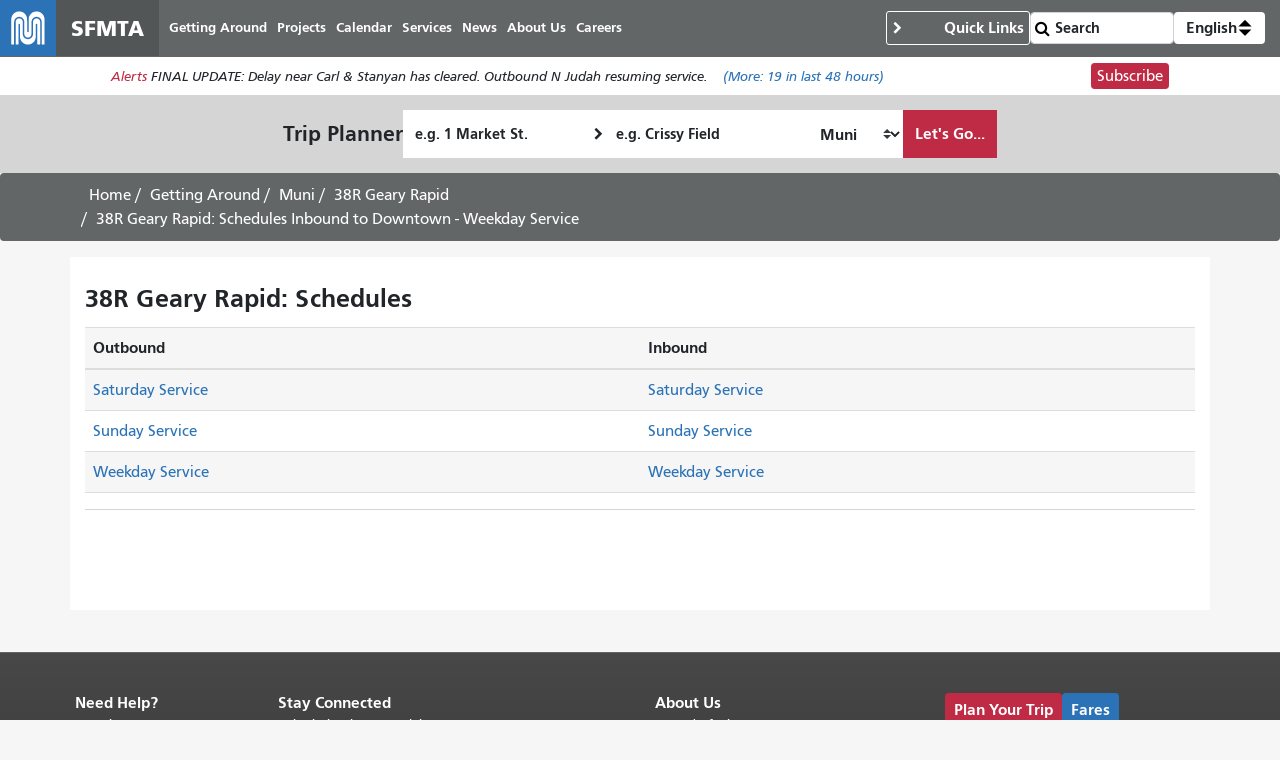

--- FILE ---
content_type: text/html; charset=UTF-8
request_url: https://www.sfmta.com/routes/schedule/38R
body_size: 8199
content:
<!DOCTYPE html>
<html lang="en" dir="ltr" prefix="og: https://ogp.me/ns#" class="sfmta">
<head>
    <meta charset="utf-8" />
<meta name="geo.placename" content="San Francisco" />
<meta name="geo.region" content="US-CA" />
<link rel="canonical" href="https://www.sfmta.com/routes/schedule/38R" />
<meta name="robots" content="noarchive" />
<meta name="generator" content="Drupal" />
<meta name="rights" content="Copyright ©️ 2000-2026 San Francisco Municipal Transportation Agency. All rights reserved." />
<meta property="og:site_name" content="SFMTA" />
<meta property="og:url" content="https://www.sfmta.com/routes/schedule/38R" />
<meta property="og:title" content="38R Geary Rapid: Schedules" />
<meta name="twitter:title" content="38R Geary Rapid: Schedules" />
<meta name="twitter:site" content="@sfmta_muni" />
<meta name="MobileOptimized" content="width" />
<meta name="HandheldFriendly" content="true" />
<meta name="viewport" content="width=device-width, initial-scale=1, shrink-to-fit=no" />
<script type="application/ld+json">{
    "@context": "https://schema.org",
    "@graph": [
        {
            "@type": "WebSite",
            "@id": "https://www.sfmta.com",
            "name": "SFMTA",
            "url": "https://www.sfmta.com",
            "publisher": {
                "@type": "GovernmentOrganization",
                "@id": "https://www.sfmta.com",
                "name": "SFMTA",
                "url": "https://www.sfmta.com"
            }
        }
    ]
}</script>
<link rel="apple-touch-icon" sizes="180x180" href="/apple-touch-icon.png?v=2023" />
<link rel="icon" type="image/png" sizes="32x32" href="/favicon-32x32.png?v=2023" />
<link rel="icon" type="image/png" sizes="16x16" href="/favicon-16x16.png?v=2023" />
<link rel="manifest" href="/site.webmanifest?v=2023" />
<link rel="mask-icon" color="#0072ce" href="/safari-pinned-tab.svg?v=2023" />
<link rel="shortcut icon" href="/favicon.ico?v=2023" />
<meta name="msapplication-TileColor" content="#0072ce" />
<meta name="theme-color" content="#0072ce" />
<meta http-equiv="x-ua-compatible" content="ie=edge" />
<script type="speculationrules">{"prerender":[{"where":{"selector_matches":"a"}}]}</script>
<link rel="icon" href="/favicon.ico" type="image/vnd.microsoft.icon" />

        <title>38R Geary Rapid: Schedules | SFMTA</title>
        <link rel="stylesheet" media="all" href="/files/css/css_8mio89M0s1ScsHQ1m8E4nLG989BcLlxooYBGWhIvok4.css?delta=0&amp;language=en&amp;theme=fp_theme&amp;include=eJxNx0ESwyAIAMAPmXLqexhEYq0ojpCZ5Pe9dm_LXUoL229cetU2cRF3bLPIDMxq3OE_iW0LlH0t0hd96U7nwvjIEKhqmfTweLTNmvwcQchK2yDMNNNO_njIgEwuPyl-Lvo" />
<link rel="stylesheet" media="all" href="/files/css/css_lJrjwcynDxPQM_ZLotK7w2Ws92HhXJyfhrDaIjLOeq8.css?delta=1&amp;language=en&amp;theme=fp_theme&amp;include=eJxNx0ESwyAIAMAPmXLqexhEYq0ojpCZ5Pe9dm_LXUoL229cetU2cRF3bLPIDMxq3OE_iW0LlH0t0hd96U7nwvjIEKhqmfTweLTNmvwcQchK2yDMNNNO_njIgEwuPyl-Lvo" />
<link rel="stylesheet" media="print" href="/files/css/css_Tk4_ixUq6DBiJIfGDlNoEDLRlYKd-VTc8BwxH0y5mfU.css?delta=2&amp;language=en&amp;theme=fp_theme&amp;include=eJxNx0ESwyAIAMAPmXLqexhEYq0ojpCZ5Pe9dm_LXUoL229cetU2cRF3bLPIDMxq3OE_iW0LlH0t0hd96U7nwvjIEKhqmfTweLTNmvwcQchK2yDMNNNO_njIgEwuPyl-Lvo" />
<link rel="stylesheet" media="all" href="/files/css/css_8N5gudr0Sqlx_dSN5OSzZVzSgleB_7ZpaskDB7Z5p1A.css?delta=3&amp;language=en&amp;theme=fp_theme&amp;include=eJxNx0ESwyAIAMAPmXLqexhEYq0ojpCZ5Pe9dm_LXUoL229cetU2cRF3bLPIDMxq3OE_iW0LlH0t0hd96U7nwvjIEKhqmfTweLTNmvwcQchK2yDMNNNO_njIgEwuPyl-Lvo" />

            <script type="application/json" data-drupal-selector="drupal-settings-json">{"path":{"baseUrl":"\/","pathPrefix":"","currentPath":"routes\/schedule\/38R","currentPathIsAdmin":false,"isFront":false,"currentLanguage":"en"},"pluralDelimiter":"\u0003","suppressDeprecationErrors":true,"gtag":{"tagId":"","consentMode":false,"otherIds":[],"events":[],"additionalConfigInfo":[]},"ajaxPageState":{"libraries":"[base64]","theme":"fp_theme","theme_token":null},"ajaxTrustedUrl":{"\/search\/node":true},"gtm":{"tagId":null,"settings":{"data_layer":"dataLayer","include_classes":false,"allowlist_classes":"","blocklist_classes":"","include_environment":false,"environment_id":"","environment_token":""},"tagIds":["GTM-W5LXTZNT"]},"alerts":{"base_url":"https:\/\/safitwebapps.blob.core.windows.net\/$web\/muni\/muniAlerts","blocks":{"alert_block_87":{"type":"latest","environment":"prod"}}},"preferences":[],"toggle_hotkey_enabled":0,"user":{"uid":0,"permissionsHash":"6745213e0d14ce0b049cc26deb262edb6a32e21c120fd85aa1b26f54835f69e5"}}</script>
<script src="/files/js/js__ThFogOM_c7XBlNKe3W6d8yCec0QPdqQ6M8iN2_MoO4.js?scope=header&amp;delta=0&amp;language=en&amp;theme=fp_theme&amp;include=eJxdj0EOAiEMRS-EciTSkVLQQie0k1FPLwsM0U2T_95f_KY9WMaKnlg24Ivai0sjl748I0TsKzM0OoAw6Fnslqfq0JTBMJgI6yrFLnuUszkSIR4ayNM4__kKd3j-wuo0VQOfpZe3NAMeYtNJ69FKAMZuk6wNfq0Zrzz0A56TWWU"></script>
<script src="/modules/composer/google_tag/js/gtag.js?t9pbcp"></script>
<script src="/modules/composer/google_tag/js/gtm.js?t9pbcp"></script>

                </head>
<body class="user--role-anonymous layout-one-sidebar layout-sidebar path-routes">
<a href="#main" class="visually-hidden focusable skip-link">
    Skip to main content
</a>
<noscript><iframe src="https://www.googletagmanager.com/ns.html?id=GTM-W5LXTZNT"
                  height="0" width="0" style="display:none;visibility:hidden"></iframe></noscript>

    <div class="dialog-off-canvas-main-canvas" data-off-canvas-main-canvas>
        
<header id="header" class="" role="banner" aria-label="Site header">
            <nav class="navbar navbar-expand-lg" id="navbar-main" >
              
    <a href="/" title="Home" rel="home" class="navbar-brand notranslate">
                                    <img src="/themes/custom/fp_theme/logo.svg" alt="Home" />
                                        <span class="site-name">SFMTA</span>
                    </a>



            <button class="navbar-toggler navbar-toggler-right" type="button" data-toggle="collapse" data-target="#main-navbar" aria-controls="main-navbar" aria-expanded="false" aria-label="Toggle navigation">
                <span class="sr-only">Toggle navigation</span>
                <span class="icon-bar"></span>
                <span class="icon-bar"></span>
                <span class="icon-bar"></span>
            </button>
            <div class="collapse navbar-collapse " id="main-navbar">
                      <div id="block-mainnavigation" class="block-mainnavigation container block block-menu-block block-menu-blockmain">
        
                
                    

              <ul region="menu" class="clearfix nav navbar-nav" aria-label="Site navigation" role="menubar">
                    <li lang="en" class="notranslate nav-item menu-item--collapsed" role="none">
                                  <a href="/getting-around-san-francisco" class="nav-link nav-link--getting-around-san-francisco" role="menuitem" data-drupal-link-system-path="node/273">Getting Around</a>
              </li>
                <li lang="en" class="notranslate nav-item menu-item--collapsed" role="none">
                                  <a href="/sfmta-projects" class="nav-link nav-link--sfmta-projects" role="menuitem" data-drupal-link-system-path="node/160">Projects</a>
              </li>
                <li lang="en" class="notranslate nav-item" role="none">
                                  <a href="/meetings-events" class="nav-link nav-link--meetings-events" role="menuitem" data-drupal-link-system-path="node/16684">Calendar</a>
              </li>
                <li lang="en" class="notranslate nav-item menu-item--collapsed" role="none">
                                  <a href="/sfmta-services" class="nav-link nav-link--sfmta-services" role="menuitem" data-drupal-link-system-path="node/493">Services</a>
              </li>
                <li lang="en" class="notranslate nav-item" role="none">
                                  <a href="/Blog" class="nav-link nav-link--blog" role="menuitem" data-drupal-link-system-path="node/44909">News</a>
              </li>
                <li lang="en" class="notranslate nav-item menu-item--collapsed" role="none">
                                  <a href="/about-sfmta" class="nav-link nav-link--about-sfmta" role="menuitem" data-drupal-link-system-path="node/468">About Us</a>
              </li>
                <li lang="en" class="notranslate nav-item menu-item--collapsed" role="none">
                                  <a href="/sfmta-career-center" title="" class="nav-link nav-link--sfmta-career-center" role="menuitem" data-drupal-link-system-path="node/1406">Careers</a>
              </li>
        </ul>
  


            </div>


            </div>
              <nav role="navigation" aria-labelledby="block-commontasks-menu" id="block-commontasks" class="block-commontasks block block-menu navigation menu--menu-common-tasks">
    <details>
        <summary>
            
            <h2 id="block-commontasks-menu">Quick Links</h2>
            
        </summary>
                            
              <ul region="menu_right" class="clearfix nav">
                    <li lang="en" class="notranslate nav-item">
                <a href="/getting-around/drive-park/citations" title="" class="nav-link nav-link--getting-around-drive-park-citations" data-drupal-link-system-path="node/1430">Pay a Parking Ticket</a>
              </li>
                <li lang="en" class="notranslate nav-item">
                <a href="/getting-around/muni/routes-stops" title="" class="nav-link nav-link--getting-around-muni-routes-stops" data-drupal-link-system-path="node/17188">Routes &amp; Stops</a>
              </li>
                <li lang="en" class="notranslate nav-item">
                <a href="/getting-around/muni/fares" title="" class="nav-link nav-link--getting-around-muni-fares" data-drupal-link-system-path="node/231">Fares</a>
              </li>
                <li lang="en" class="notranslate nav-item">
                <a href="/getting-around/muni/cable-cars" title="" class="nav-link nav-link--getting-around-muni-cable-cars" data-drupal-link-system-path="node/1324">Cable Cars</a>
              </li>
                <li lang="en" class="notranslate nav-item">
                <a href="/muni-transit" title="" class="nav-link nav-link--muni-transit" data-drupal-link-system-path="node/274">Muni Transit</a>
              </li>
                <li lang="en" class="notranslate nav-item">
                <a href="/permits/residential-parking-permits-rpp" title="" class="nav-link nav-link--permits-residential-parking-permits-rpp" data-drupal-link-system-path="node/346">Residential Parking Permits</a>
              </li>
                <li lang="en" class="notranslate nav-item">
                <a href="/getting-around-san-francisco" title="" class="nav-link nav-link--getting-around-san-francisco" data-drupal-link-system-path="node/273">Getting Around San Francisco</a>
              </li>
                <li lang="en" class="notranslate nav-item">
                <a href="/getting-around/drive-park/holiday-enforcement-schedule" title="" class="nav-link nav-link--getting-around-drive-park-holiday-enforcement-schedule" data-drupal-link-system-path="node/654">Holiday Enforcement Schedule</a>
              </li>
                <li lang="en" class="notranslate nav-item">
                <a href="/request-administrative-hearing" title="" class="nav-link nav-link--request-administrative-hearing" data-drupal-link-system-path="node/26191">Request a Hearing</a>
              </li>
        </ul>
  


            </details>
</nav>
  <form action="/search">
    <input type="search" placeholder="Search" class="form-control" name="search" value="" />
    <input type="submit" value="" />
</form>
    <div id="block-languageswitcherdropdown" class="block-languageswitcherdropdown block block-fp-translate-tools block-language-dropdown">
        <a class="nav-link mobile-language-icon" href="#" id="languageDropdown" role="button"
           aria-controls="language-menu" aria-haspopup="menu" aria-expanded="false"
           aria-label="Open language selection options">
            <svg class="globe" xmlns="http://www.w3.org/2000/svg" viewBox="0 0 24 24" stroke="#fff" stroke-width="1.5" role="img"
                 aria-hidden="true" width="24" height="24">
                <circle cx="12" cy="12" r="10.5" fill="none" stroke-linejoin="round" />
                <path d="M12 1.5s-4.08 3.5-4.08 10.5 4.08 10.5 4.08 10.5" fill="none" />
                <path d="M12 1.5s4.08 3.5 4.08 10.5-4.08 10.5-4.08 10.5" fill="none" />
                <path d="M1.5 12h21" fill="none" />
                <path d="M21.09 6.75H2.91" fill="none" />
                <path d="M21.02 17.25H2.98" fill="none" />
            </svg>
            <span class="current-language">English</span>
            <svg class="toggle" xmlns='http://www.w3.org/2000/svg' width='4' height='5' viewBox='0 0 4 5'>
                <path d='M2 0L0 2h4zm0 5L0 3h4z'/>
            </svg>
        </a>
        <div id="language-menu" aria-labelledby="languageDropdown" class="dropdown-menu dropdown-menu-right">
                                                                            <a class="dropdown-item notranslate notranslate-href" href="/es/routes/schedule/38R">Español</a>
                                                                <a class="dropdown-item notranslate notranslate-href" href="/zh-hant/routes/schedule/38R">中文</a>
                                                                <a class="dropdown-item notranslate notranslate-href" href="/tl/routes/schedule/38R">Filipino</a>
                                                                <a class="dropdown-item notranslate notranslate-href" href="/vi/routes/schedule/38R">Tiếng Việt</a>
                                                                <a class="dropdown-item notranslate notranslate-href" href="/ko/routes/schedule/38R">한국어</a>
                                                                <a class="dropdown-item notranslate notranslate-href" href="/ja/routes/schedule/38R">日本語</a>
                                                                <a class="dropdown-item notranslate notranslate-href" href="/ru/routes/schedule/38R">Русский</a>
                                                                <a class="dropdown-item notranslate notranslate-href" href="/fr/routes/schedule/38R">Français</a>
                                    </div>
    </div>


        </nav>
    </header>

      <div id="block-alertblock" class="block-alertblock block block-sfmta block-alert-block">
        
                
                    <div class="alert_text" id="alert_block_87"><label>Alerts</label>
<span class="alert_text">We are unable to display alerts at this time. Alerts are still available by subscription.</span>
<a href="/getting-around/muni/muni-alerts" class="more-link">(More: <span class="count">0</span> in last 48 hours)</a></div>
<div class="subscribe_button"><a href="/signup-alerts?type=new&amp;qsp=CASFMTA_2" target="_blank" class="btn btn-danger btn-sm">Subscribe</a></div>

            </div>



    <div id="content_top" class="container-fluid">
              <div id="block-fp-theme-tripplanner" class="block-fp_theme_tripplanner block block-sfmta block-trip-planner">
        
                
                    <div class="trip-planner-container"><span class="block-title">Trip Planner</span>
<form target="_blank" class="trip-planner" action="/trip-planner/process"><div class="startLocation"><div><label for="startLocation" class="element-invisible">Starting Location</label>



  <fieldset class="js-form-item js-form-type-textfield form-type-textfield js-form-item-startaddress form-item-startaddress form-no-label form-group">
                    <input id="startLocation" type="text" name="startAddress" size="60" maxlength="128" placeholder="e.g. 1 Market St." class="form-text form-control" />

                      </fieldset>
</div>
</div>
<div class="endLocation"><div><label for="endLocation" class="element-invisible">Ending Location</label>



  <fieldset class="js-form-item js-form-type-textfield form-type-textfield js-form-item-endaddress form-item-endaddress form-no-label form-group">
                    <input id="endLocation" type="text" name="endAddress" size="60" maxlength="128" placeholder="e.g. Crissy Field" class="form-text form-control" />

                      </fieldset>
</div>
</div>
<label for="travelMode" class="element-invisible">How I want to travel</label>



  <fieldset class="js-form-item js-form-type-select form-type-select js-form-item-travel-mode form-item-travel-mode form-no-label form-group">
                    
<select id="travelMode" aria-label="How I want to travel" name="travel_mode" class="form-select custom-select"><option value="transit" selected="selected">Muni</option><option value="bicycling">Bike</option><option value="walking">Walk</option><option value="driving">Drive</option></select>
                      </fieldset>
<input id="inlineRadio2" type="hidden" name="serviceType" value="google" class="form-control" />
<input type="hidden" name="whichsite" value="new" class="form-control" />
<input id="startCityOrZip" type="hidden" name="startCityOrZip" value="San Francisco" class="form-control" />
<div id="submit-trip" class="control-group type--actions"><button class="btn btn-primary btn-large span12 button js-form-submit form-submit" onClick="ga(&#039;send&#039;, &#039;event&#039;, { eventCategory: &#039;Home page&#039;, eventAction: &#039;Click&#039;, eventLabel: &#039;Plan my trip&#039;});" type="submit" name="op" value="Let&#039;s Go...">Let&#039;s Go...</button>
</div>
</form>
</div>

            </div>


    </div>

            <div id="breadcrumb" class="breadcrumb">
    <div class="container">
            <div id="block-fp-theme-breadcrumbs" class="block-fp_theme_breadcrumbs block block-system block-system-breadcrumb-block">
        
                
                        <nav role="navigation" aria-label="Breadcrumb">
        <ol>
                                                <li class="breadcrumb-item">
                        <a href="/">Home</a>
                    </li>
                                                                <li class="breadcrumb-item">
                        <a href="/getting-around-san-francisco">Getting Around</a>
                    </li>
                                                                <li class="breadcrumb-item">
                        <a href="/muni-transit">Muni</a>
                    </li>
                                                                <li class="breadcrumb-item">
                        <a href="/routes/38r-geary-rapid">38R Geary Rapid</a>
                    </li>
                                                                <li class="breadcrumb-item active">
                        38R Geary Rapid: Schedules Inbound to Downtown - Weekday Service
                    </li>
                                    </ol>
    </nav>

            </div>

    </div>
</div>
    

        <div id="main-wrapper" class="container full-width">
                    <main id="main" role="main">
                  <div data-drupal-messages-fallback class="hidden"></div>
    <div id="block-pagetitle--2" class="block-pagetitle block block-core block-page-title-block">
        
                
                    
  <h1 class="title">38R Geary Rapid: Schedules</h1>


            </div>
    <div id="block-clients-theme-system-main--2" class="block-clients_theme_system_main block block-system block-system-main-block">
        
                
                    
<div class="table-responsive">
    <table class="table">
        
        
                    <thead>
            <tr>
                                                <th>Outbound</th>
                                            <th>Inbound</th>
                        </tr>
            </thead>
        
                    <tbody>
                                        <tr>
                                    <td><a href="/routes/schedule/38R?direction_id=0&amp;service_id=2">Saturday Service</a></td>
                                    <td><a href="/routes/schedule/38R?direction_id=1&amp;service_id=2">Saturday Service</a></td>
                                </tr>
                                        <tr>
                                    <td><a href="/routes/schedule/38R?direction_id=0&amp;service_id=3">Sunday Service</a></td>
                                    <td><a href="/routes/schedule/38R?direction_id=1&amp;service_id=3">Sunday Service</a></td>
                                </tr>
                                        <tr>
                                    <td><a href="/routes/schedule/38R?direction_id=0&amp;service_id=M11">Weekday Service</a></td>
                                    <td><a href="/routes/schedule/38R?direction_id=1&amp;service_id=M11">Weekday Service</a></td>
                                </tr>
                                        <tr>
                                    <td><a href="/routes/schedule/38R?direction_id=0&amp;service_id=M21"></a></td>
                                    <td><a href="/routes/schedule/38R?direction_id=1&amp;service_id=M21"></a></td>
                                </tr>
                        </tbody>
                    </table>
</div>
            </div>


            </main>
                    </div>


<footer class="site-footer">
                        <div class="container">
                      <div id="block-clients-theme-block-70" class="block-clients_theme_block_70 element-invisible block block-block-content block-block-content4e60b455-0d6f-4fe3-b558-c43e5957ba1b">
        
                
                        <span class="element-focusable">End of page content. </span> The rest of this page repeats on every page. <a href="#main-content" class="element-focusable">Return to top of main content.</a>"

            </div>
<nav role="navigation" aria-labelledby="block-footermenu1-menu" id="block-footermenu1" class="block-footermenu1 block block-menu navigation menu--menu-footer-menu-1">
      
  <h2 id="block-footermenu1-menu">Need Help?</h2>
  

        
              <ul region="footer" class="clearfix nav">
                    <li lang="en" class="notranslate nav-item">
                <a href="/muni-transit" title="" class="nav-link nav-link--muni-transit" data-drupal-link-system-path="node/274">Muni</a>
              </li>
                <li lang="en" class="notranslate nav-item">
                <a href="/sfmta-services" title="" class="nav-link nav-link--sfmta-services" data-drupal-link-system-path="node/493">Services</a>
              </li>
                <li lang="en" class="notranslate nav-item">
                <a href="/sfmta-projects" title="" class="nav-link nav-link--sfmta-projects" data-drupal-link-system-path="node/160">Projects</a>
              </li>
                <li lang="en" class="notranslate nav-item">
                <a href="/getting-around-san-francisco" title="" class="nav-link nav-link--getting-around-san-francisco" data-drupal-link-system-path="node/273">Getting Around</a>
              </li>
                <li class="nav-item">
                <a href="https://sf311.org/" title="" class="nav-link nav-link-https--sf311org-">SF 311</a>
              </li>
                <li class="nav-item">
                <a href="https://511.org/" title="" class="nav-link nav-link-https--511org-">511 Regional Info</a>
              </li>
        </ul>
  


  </nav>
<nav role="navigation" aria-labelledby="block-footermenu2-menu" id="block-footermenu2" class="block-footermenu2 block block-menu navigation menu--menu-footer-menu-2">
      
  <h2 id="block-footermenu2-menu">Stay Connected</h2>
  

        
              <ul region="footer" class="clearfix nav">
                    <li lang="en" class="notranslate nav-item">
                <a href="/discrimination-complaints" title="" class="nav-link nav-link--discrimination-complaints" data-drupal-link-system-path="node/15524">Discrimination Complaints</a>
              </li>
                <li lang="en" class="notranslate nav-item">
                <a href="/places/sfmta-customer-service-center" title="11 South Van Ness Avenue" class="nav-link nav-link--places-sfmta-customer-service-center" data-drupal-link-system-path="node/7955">SFMTA Customer Service Center</a>
              </li>
                <li lang="en" class="notranslate nav-item">
                <a href="/places/sfmta-headquarters" title="1 South Van Ness Avenue, Floor 7" class="nav-link nav-link--places-sfmta-headquarters" data-drupal-link-system-path="node/2632">SFMTA Offices</a>
              </li>
                <li lang="en" class="notranslate nav-item">
                <a href="/contact-us" title="" class="nav-link nav-link--contact-us" data-drupal-link-system-path="node/154">Contact Us</a>
              </li>
        </ul>
  


  </nav>
<nav role="navigation" aria-labelledby="block-clients-theme-menu-menu-footer-menu-3-menu" id="block-clients-theme-menu-menu-footer-menu-3" class="block-clients_theme_menu_menu_footer_menu_3 block block-menu navigation menu--menu-footer-menu-3">
      
  <h2 id="block-clients-theme-menu-menu-footer-menu-3-menu">About Us</h2>
  

        
              <ul block="block-clients-theme-menu-menu-footer-menu-3" region="footer" class="clearfix nav">
                    <li lang="en" class="notranslate nav-item">
                <a href="/sfmta-board-directors" title="" class="nav-link nav-link--sfmta-board-directors" data-drupal-link-system-path="node/646">Board of Directors</a>
              </li>
                <li lang="en" class="notranslate nav-item">
                <a href="/sfmta-career-center" title="" class="nav-link nav-link--sfmta-career-center" data-drupal-link-system-path="node/1406">Careers</a>
              </li>
                <li lang="en" class="notranslate nav-item">
                <a href="/services/business-services/doing-business-sfmta" title="" class="nav-link nav-link--services-business-services-doing-business-sfmta" data-drupal-link-system-path="node/1433">Doing Business With the SFMTA</a>
              </li>
                <li class="nav-item">
                <a href="https://sf.gov/" title="" class="nav-link nav-link-https--sfgov-">City and County of SF</a>
              </li>
                <li lang="en" class="notranslate nav-item">
                <a href="/terms-of-use" title="" class="nav-link nav-link--terms-of-use" data-drupal-link-system-path="node/615">Terms of Use/Privacy</a>
              </li>
                <li class="nav-item">
                <a href="https://archives.sfmta.com/" title="" class="nav-link nav-link-https--archivessfmtacom-">Archives</a>
              </li>
        </ul>
  


  </nav>
    <div id="block-clients-theme-block-5" class="block-clients_theme_block_5 block block-block-content block-block-content069554cc-7939-4826-9aad-9c94cc979da5">
        
                
                        <div><a class="btn btn-danger btn-sm" href="/node/15093"><strong>Plan Your Trip</strong></a> <a class="btn btn-default btn-sm" href="/getting-around/muni/fares"><strong>Fares</strong></a></div><div><!-- templates/follow-us.html.twig -->
<div class="follow-us-links">
    <a aria-label="SFMTA YouTube channel" title="SFMTA YouTube channel" class="social-media youtube" href="https://www.youtube.com/user/SFMTAMuniTaxiStreets" target="_blank"></a>
    <a aria-label="SFMTA Facebook page" title="SFMTA Facebook page" class="social-media facebook" href="https://www.facebook.com/SFMTA.Muni" target="_blank"></a>
    <a aria-label="SFMTA Twitter page" title="SFMTA Twitter page" class="social-media twitter" href="https://twitter.com/sfmta_muni" target="_blank"></a>
    <a aria-label="SFMTA Instagram page" title="SFMTA Instagram page" class="social-media instagram" href="https://www.instagram.com/sfmta_muni/" target="_blank"></a>
    <a aria-label="SFMTA LinkedIn page" title="SFMTA LinkedIn page" class="social-media linkedin" href="https://www.linkedin.com/company/san-francisco-municipal-transportation-agency/mycompany/" target="_blank"></a>
</div></div>

            </div>
    <div id="block-clients-theme-block-6" class="block-clients_theme_block_6 block block-block-content block-block-content60d3003d-b687-4d9e-8b3e-1e81838a164f">
        
                
                        <p><span>☎</span> 311 (Outside SF 415.701.2311; TTY 415.701.2323) Free language assistance / <span lang="zh-hant" dir="ltr">免費語言協助</span><span> / </span><span lang="es" dir="ltr">Ayuda gratis con el idioma</span><span> / </span><span lang="ru" dir="ltr">Бесплатная помощь переводчиков</span><span> / </span><span lang="vi" dir="ltr">Trợ giúp Thông dịch Miễn phí</span><span> / </span><span lang="fr" dir="ltr">Assistance linguistique gratuite</span><span> / </span><span lang="ja" dir="ltr">無料の言語支援</span><span> / </span><span lang="ko" dir="ltr">무료 언어 지원</span><span> / </span><span lang="tl" dir="ltr">Libreng tulong para sa wikang Filipino</span></p>
<p>Copyright © 2013-2025 San Francisco Municipal Transportation Agency (SFMTA). All rights reserved.</p>


            </div>


            </div>
            </footer>

    </div>


<script src="/files/js/js_Ys7tELp5MpHt418UqLOdWLdw6yx4gQyMYsJNxdVM2Ks.js?scope=footer&amp;delta=0&amp;language=en&amp;theme=fp_theme&amp;include=eJxdj0EOAiEMRS-EciTSkVLQQie0k1FPLwsM0U2T_95f_KY9WMaKnlg24Ivai0sjl748I0TsKzM0OoAw6Fnslqfq0JTBMJgI6yrFLnuUszkSIR4ayNM4__kKd3j-wuo0VQOfpZe3NAMeYtNJ69FKAMZuk6wNfq0Zrzz0A56TWWU"></script>
<script src="//cdnjs.cloudflare.com/ajax/libs/popper.js/1.16.1/umd/popper.min.js"></script>
<script src="/files/js/js_aY68o21g0rUz63E-j82LeDPXYKP_XWn-j7vLwWQVaXk.js?scope=footer&amp;delta=2&amp;language=en&amp;theme=fp_theme&amp;include=eJxdj0EOAiEMRS-EciTSkVLQQie0k1FPLwsM0U2T_95f_KY9WMaKnlg24Ivai0sjl748I0TsKzM0OoAw6Fnslqfq0JTBMJgI6yrFLnuUszkSIR4ayNM4__kKd3j-wuo0VQOfpZe3NAMeYtNJ69FKAMZuk6wNfq0Zrzz0A56TWWU"></script>

</body>
</html>
